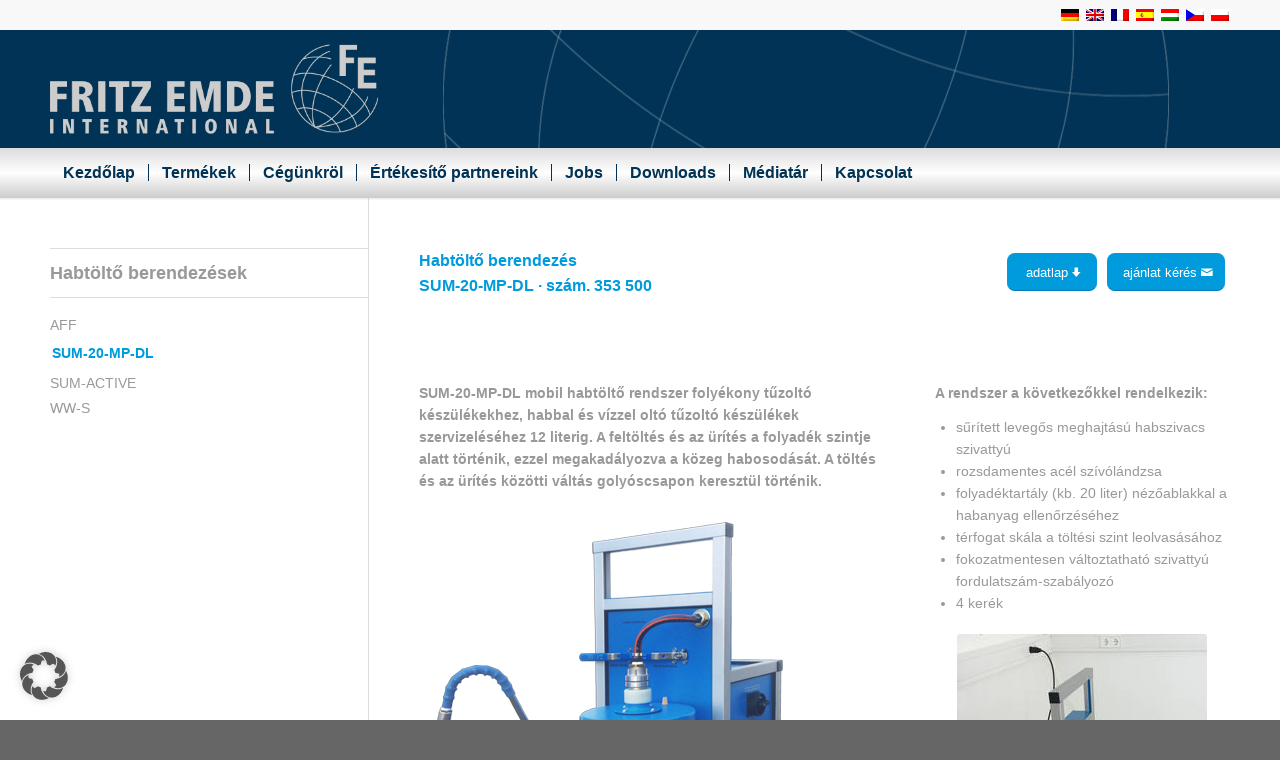

--- FILE ---
content_type: text/html; charset=UTF-8
request_url: https://www.fritz-emde.com/hu/termekek/sum-20-mp-dl/
body_size: 15979
content:
<!--WPFC_PAGE_TYPE_page--><!DOCTYPE html>
<html lang="hu-HU" class="html_stretched responsive av-preloader-disabled  html_header_top html_logo_left html_bottom_nav_header html_menu_left html_large html_header_sticky html_header_shrinking_disabled html_header_topbar_active html_mobile_menu_phone html_header_searchicon_disabled html_content_align_center html_header_unstick_top_disabled html_header_stretch_disabled html_minimal_header html_minimal_header_shadow html_elegant-blog html_av-overlay-side html_av-overlay-side-classic html_av-submenu-noclone html_entry_id_11168 av-cookies-no-cookie-consent av-no-preview av-default-lightbox html_text_menu_active av-mobile-menu-switch-default">
<head>
<meta charset="UTF-8" />


<!-- mobile setting -->
<meta name="viewport" content="width=device-width, initial-scale=1">

<!-- Scripts/CSS and wp_head hook -->
<title>Schamfüllanlage SUM-20-MP-DL - FRITZ EMDE - Fabrikation von Maschinen und Vakuumanlagen</title>
<link rel="alternate" hreflang="de" href="https://www.fritz-emde.com/produkte/schaumfuellanlage-sum-20-mp-dl/" />
<link rel="alternate" hreflang="en" href="https://www.fritz-emde.com/en/products/foam-filling-unit-sum-20-mp-dl/" />
<link rel="alternate" hreflang="fr" href="https://www.fritz-emde.com/fr/produits/sum-20-mp-dl/" />
<link rel="alternate" hreflang="es" href="https://www.fritz-emde.com/es/productos/maquinas-de-trasvase-de-agua-espuma-sum-20-mp-dl/" />
<link rel="alternate" hreflang="hu" href="https://www.fritz-emde.com/hu/termekek/sum-20-mp-dl/" />
<link rel="alternate" hreflang="cs" href="https://www.fritz-emde.com/cs/produkty/sum-20-mp-dl/" />
<link rel="alternate" hreflang="pl" href="https://www.fritz-emde.com/pl/produkty/sum-20-mp-dl/" />

<!-- This site is optimized with the Yoast SEO plugin v13.4.1 - https://yoast.com/wordpress/plugins/seo/ -->
<meta name="description" content="Mobile Schamfüllanlage SUM-20-MP-DL für Flüssigkeitslöscher zur Wartung von Schaum- und Wasserfeuerlöschern bis 12 Litern."/>
<meta name="robots" content="max-snippet:-1, max-image-preview:large, max-video-preview:-1"/>
<link rel="canonical" href="https://www.fritz-emde.com/hu/termekek/sum-20-mp-dl/" />
<meta property="og:locale" content="hu_HU" />
<meta property="og:type" content="article" />
<meta property="og:title" content="Schamfüllanlage SUM-20-MP-DL - FRITZ EMDE - Fabrikation von Maschinen und Vakuumanlagen" />
<meta property="og:description" content="Mobile Schamfüllanlage SUM-20-MP-DL für Flüssigkeitslöscher zur Wartung von Schaum- und Wasserfeuerlöschern bis 12 Litern." />
<meta property="og:url" content="https://www.fritz-emde.com/hu/termekek/sum-20-mp-dl/" />
<meta property="og:site_name" content="FRITZ EMDE - Wartung von Feuerlöscher, Pulverumfüllmaschinen, Zierenberg" />
<meta property="article:publisher" content="https://www.facebook.com/FritzEmdeExtingusherRefillingEquipmentManufacturer/" />
<meta property="og:image" content="https://www.fritz-emde.com/wp-content/uploads/2016/10/353500.png" />
<meta property="og:image:secure_url" content="https://www.fritz-emde.com/wp-content/uploads/2016/10/353500.png" />
<meta property="og:image:width" content="455" />
<meta property="og:image:height" content="558" />
<meta name="twitter:card" content="summary" />
<meta name="twitter:description" content="Mobile Schamfüllanlage SUM-20-MP-DL für Flüssigkeitslöscher zur Wartung von Schaum- und Wasserfeuerlöschern bis 12 Litern." />
<meta name="twitter:title" content="Schamfüllanlage SUM-20-MP-DL - FRITZ EMDE - Fabrikation von Maschinen und Vakuumanlagen" />
<meta name="twitter:site" content="@emde_fritz" />
<meta name="twitter:image" content="https://www.fritz-emde.com/wp-content/uploads/2016/10/353500.png" />
<meta name="twitter:creator" content="@emde_fritz" />
<script type='application/ld+json' class='yoast-schema-graph yoast-schema-graph--main'>{"@context":"https://schema.org","@graph":[{"@type":"Organization","@id":"https://www.fritz-emde.com/hu/#organization","name":"FRITZ EMDE - Fabrikation von Maschinen und Vakuumanlagen","url":"https://www.fritz-emde.com/hu/","sameAs":["https://www.facebook.com/FritzEmdeExtingusherRefillingEquipmentManufacturer/","https://www.youtube.com/channel/UCO-AhYypzrLSFqYkrNxB2wA","https://twitter.com/emde_fritz"],"logo":{"@type":"ImageObject","@id":"https://www.fritz-emde.com/hu/#logo","inLanguage":"hu","url":false,"caption":"FRITZ EMDE - Fabrikation von Maschinen und Vakuumanlagen"},"image":{"@id":"https://www.fritz-emde.com/hu/#logo"}},{"@type":"WebSite","@id":"https://www.fritz-emde.com/hu/#website","url":"https://www.fritz-emde.com/hu/","name":"FRITZ EMDE - Wartung von Feuerl\u00f6scher, Pulverumf\u00fcllmaschinen, Zierenberg","inLanguage":"hu","description":"Fabrikation von Maschinen und Vakuumanlagen, Pulverumfuellmaschinen, Feuerl\u00f6scher Wartung, Zierenberg","publisher":{"@id":"https://www.fritz-emde.com/hu/#organization"},"potentialAction":[{"@type":"SearchAction","target":"https://www.fritz-emde.com/hu/?s={search_term_string}","query-input":"required name=search_term_string"}]},{"@type":"ImageObject","@id":"https://www.fritz-emde.com/hu/termekek/sum-20-mp-dl/#primaryimage","inLanguage":"hu","url":"https://www.fritz-emde.com/wp-content/uploads/2016/10/353500.png","width":455,"height":558,"caption":"Schamf\u00fcllanlage SUM-20-MP-DL - FRITZ EMDE - Fabrikation von Maschinen und Vakuumanlagen"},{"@type":"WebPage","@id":"https://www.fritz-emde.com/hu/termekek/sum-20-mp-dl/#webpage","url":"https://www.fritz-emde.com/hu/termekek/sum-20-mp-dl/","name":"Schamf\u00fcllanlage SUM-20-MP-DL - FRITZ EMDE - Fabrikation von Maschinen und Vakuumanlagen","isPartOf":{"@id":"https://www.fritz-emde.com/hu/#website"},"inLanguage":"hu","primaryImageOfPage":{"@id":"https://www.fritz-emde.com/hu/termekek/sum-20-mp-dl/#primaryimage"},"datePublished":"2017-01-22T17:23:59+00:00","dateModified":"2024-06-16T07:02:16+00:00","description":"Mobile Schamf\u00fcllanlage SUM-20-MP-DL f\u00fcr Fl\u00fcssigkeitsl\u00f6scher zur Wartung von Schaum- und Wasserfeuerl\u00f6schern bis 12 Litern.","potentialAction":[{"@type":"ReadAction","target":["https://www.fritz-emde.com/hu/termekek/sum-20-mp-dl/"]}]}]}</script>
<!-- / Yoast SEO plugin. -->

<link rel='dns-prefetch' href='//www.fritz-emde.com' />
<link rel='dns-prefetch' href='//s.w.org' />
<link rel="alternate" type="application/rss+xml" title="FRITZ EMDE - Wartung von Feuerlöscher, Pulverumfüllmaschinen, Zierenberg &raquo; hírcsatorna" href="https://www.fritz-emde.com/hu/feed/" />
<link rel="alternate" type="application/rss+xml" title="FRITZ EMDE - Wartung von Feuerlöscher, Pulverumfüllmaschinen, Zierenberg &raquo; hozzászólás hírcsatorna" href="https://www.fritz-emde.com/hu/comments/feed/" />
		<script type="text/javascript">
			window._wpemojiSettings = {"baseUrl":"https:\/\/s.w.org\/images\/core\/emoji\/12.0.0-1\/72x72\/","ext":".png","svgUrl":"https:\/\/s.w.org\/images\/core\/emoji\/12.0.0-1\/svg\/","svgExt":".svg","source":{"concatemoji":"https:\/\/www.fritz-emde.com\/wp-includes\/js\/wp-emoji-release.min.js?ver=5.2.23"}};
			!function(e,a,t){var n,r,o,i=a.createElement("canvas"),p=i.getContext&&i.getContext("2d");function s(e,t){var a=String.fromCharCode;p.clearRect(0,0,i.width,i.height),p.fillText(a.apply(this,e),0,0);e=i.toDataURL();return p.clearRect(0,0,i.width,i.height),p.fillText(a.apply(this,t),0,0),e===i.toDataURL()}function c(e){var t=a.createElement("script");t.src=e,t.defer=t.type="text/javascript",a.getElementsByTagName("head")[0].appendChild(t)}for(o=Array("flag","emoji"),t.supports={everything:!0,everythingExceptFlag:!0},r=0;r<o.length;r++)t.supports[o[r]]=function(e){if(!p||!p.fillText)return!1;switch(p.textBaseline="top",p.font="600 32px Arial",e){case"flag":return s([55356,56826,55356,56819],[55356,56826,8203,55356,56819])?!1:!s([55356,57332,56128,56423,56128,56418,56128,56421,56128,56430,56128,56423,56128,56447],[55356,57332,8203,56128,56423,8203,56128,56418,8203,56128,56421,8203,56128,56430,8203,56128,56423,8203,56128,56447]);case"emoji":return!s([55357,56424,55356,57342,8205,55358,56605,8205,55357,56424,55356,57340],[55357,56424,55356,57342,8203,55358,56605,8203,55357,56424,55356,57340])}return!1}(o[r]),t.supports.everything=t.supports.everything&&t.supports[o[r]],"flag"!==o[r]&&(t.supports.everythingExceptFlag=t.supports.everythingExceptFlag&&t.supports[o[r]]);t.supports.everythingExceptFlag=t.supports.everythingExceptFlag&&!t.supports.flag,t.DOMReady=!1,t.readyCallback=function(){t.DOMReady=!0},t.supports.everything||(n=function(){t.readyCallback()},a.addEventListener?(a.addEventListener("DOMContentLoaded",n,!1),e.addEventListener("load",n,!1)):(e.attachEvent("onload",n),a.attachEvent("onreadystatechange",function(){"complete"===a.readyState&&t.readyCallback()})),(n=t.source||{}).concatemoji?c(n.concatemoji):n.wpemoji&&n.twemoji&&(c(n.twemoji),c(n.wpemoji)))}(window,document,window._wpemojiSettings);
		</script>
		<style type="text/css">
img.wp-smiley,
img.emoji {
	display: inline !important;
	border: none !important;
	box-shadow: none !important;
	height: 1em !important;
	width: 1em !important;
	margin: 0 .07em !important;
	vertical-align: -0.1em !important;
	background: none !important;
	padding: 0 !important;
}
</style>
	<link rel='stylesheet' id='contact-form-7-css'  href='https://www.fritz-emde.com/wp-content/plugins/contact-form-7/includes/css/styles.css?ver=5.1.9' type='text/css' media='all' />
<link rel='stylesheet' id='wpml-legacy-horizontal-list-0-css'  href='//www.fritz-emde.com/wp-content/plugins/sitepress-multilingual-cms/templates/language-switchers/legacy-list-horizontal/style.css?ver=1' type='text/css' media='all' />
<style id='wpml-legacy-horizontal-list-0-inline-css' type='text/css'>
.wpml-ls-statics-footer{background-color:#ffffff;}.wpml-ls-statics-footer, .wpml-ls-statics-footer .wpml-ls-sub-menu, .wpml-ls-statics-footer a {border-color:#cdcdcd;}.wpml-ls-statics-footer a {color:#444444;background-color:#ffffff;}.wpml-ls-statics-footer a:hover,.wpml-ls-statics-footer a:focus {color:#000000;background-color:#eeeeee;}.wpml-ls-statics-footer .wpml-ls-current-language>a {color:#444444;background-color:#ffffff;}.wpml-ls-statics-footer .wpml-ls-current-language:hover>a, .wpml-ls-statics-footer .wpml-ls-current-language>a:focus {color:#000000;background-color:#eeeeee;}
.wpml-ls-statics-shortcode_actions{background-color:#ffffff;}.wpml-ls-statics-shortcode_actions, .wpml-ls-statics-shortcode_actions .wpml-ls-sub-menu, .wpml-ls-statics-shortcode_actions a {border-color:#cdcdcd;}.wpml-ls-statics-shortcode_actions a {color:#444444;background-color:#ffffff;}.wpml-ls-statics-shortcode_actions a:hover,.wpml-ls-statics-shortcode_actions a:focus {color:#000000;background-color:#eeeeee;}.wpml-ls-statics-shortcode_actions .wpml-ls-current-language>a {color:#444444;background-color:#ffffff;}.wpml-ls-statics-shortcode_actions .wpml-ls-current-language:hover>a, .wpml-ls-statics-shortcode_actions .wpml-ls-current-language>a:focus {color:#000000;background-color:#eeeeee;}
</style>
<link rel='stylesheet' id='cms-navigation-style-base-css'  href='https://www.fritz-emde.com/wp-content/plugins/wpml-cms-nav/res/css/cms-navigation-base.css?ver=1.5.0' type='text/css' media='screen' />
<link rel='stylesheet' id='cms-navigation-style-css'  href='https://www.fritz-emde.com/wp-content/plugins/wpml-cms-nav/res/css/cms-navigation.css?ver=1.5.0' type='text/css' media='screen' />
<link rel='stylesheet' id='uacf7-frontend-style-css'  href='https://www.fritz-emde.com/wp-content/plugins/ultimate-addons-for-contact-form-7/assets/css/uacf7-frontend.css?ver=5.2.23' type='text/css' media='all' />
<link rel='stylesheet' id='uacf7-form-style-css'  href='https://www.fritz-emde.com/wp-content/plugins/ultimate-addons-for-contact-form-7/assets/css/form-style.css?ver=5.2.23' type='text/css' media='all' />
<link rel='stylesheet' id='uacf7-column-css'  href='https://www.fritz-emde.com/wp-content/plugins/ultimate-addons-for-contact-form-7/addons/column/grid/columns.css?ver=5.2.23' type='text/css' media='all' />
<link rel='stylesheet' id='uacf7-country-select-main-css'  href='https://www.fritz-emde.com/wp-content/plugins/ultimate-addons-for-contact-form-7/addons/country-dropdown/assets/css/countrySelect.min.css?ver=5.2.23' type='text/css' media='all' />
<link rel='stylesheet' id='uacf7-country-select-style-css'  href='https://www.fritz-emde.com/wp-content/plugins/ultimate-addons-for-contact-form-7/addons/country-dropdown/assets/css/style.css?ver=5.2.23' type='text/css' media='all' />
<link rel='stylesheet' id='borlabs-cookie-custom-css'  href='https://www.fritz-emde.com/wp-content/cache/borlabs-cookie/1/borlabs-cookie-1-hu.css?ver=3.3.23-20' type='text/css' media='all' />
<link rel='stylesheet' id='avia-merged-styles-css'  href='https://www.fritz-emde.com/wp-content/uploads/dynamic_avia/avia-merged-styles-322056c3d6c9f6f6147d4fd9269b9f59---6968015585508.css' type='text/css' media='all' />
<link rel='stylesheet' id='avia-single-post-11168-css'  href='https://www.fritz-emde.com/wp-content/uploads/dynamic_avia/avia_posts_css/post-11168.css?ver=ver-1768452202' type='text/css' media='all' />
<script type='text/javascript' src='https://www.fritz-emde.com/wp-includes/js/jquery/jquery.js?ver=1.12.4-wp'></script>
<script type='text/javascript' src='https://www.fritz-emde.com/wp-includes/js/jquery/jquery-migrate.min.js?ver=1.4.1'></script>
<script data-no-optimize="1" data-no-minify="1" data-cfasync="false" type='text/javascript' src='https://www.fritz-emde.com/wp-content/cache/borlabs-cookie/1/borlabs-cookie-config-hu.json.js?ver=3.3.23-22'></script>
<script data-no-optimize="1" data-no-minify="1" data-cfasync="false" type='module' src='https://www.fritz-emde.com/wp-content/plugins/borlabs-cookie/assets/javascript/borlabs-cookie.min.js?ver=3.3.23'></script>
<script data-no-optimize="1" data-no-minify="1" data-cfasync="false" type='module' src='https://www.fritz-emde.com/wp-content/plugins/borlabs-cookie/assets/javascript/borlabs-cookie-legacy-backward-compatibility.min.js?ver=3.3.23'></script>
<script type='text/javascript' src='https://www.fritz-emde.com/wp-content/uploads/dynamic_avia/avia-head-scripts-58e07a2d98d1f33decab994942663afa---69680155a1aa0.js'></script>
<link rel='https://api.w.org/' href='https://www.fritz-emde.com/hu/wp-json/' />
<link rel="EditURI" type="application/rsd+xml" title="RSD" href="https://www.fritz-emde.com/xmlrpc.php?rsd" />
<link rel="wlwmanifest" type="application/wlwmanifest+xml" href="https://www.fritz-emde.com/wp-includes/wlwmanifest.xml" /> 
<meta name="generator" content="WordPress 5.2.23" />
<link rel='shortlink' href='https://www.fritz-emde.com/hu/?p=11168' />
<link rel="alternate" type="application/json+oembed" href="https://www.fritz-emde.com/hu/wp-json/oembed/1.0/embed/?url=https%3A%2F%2Fwww.fritz-emde.com%2Fhu%2Ftermekek%2Fsum-20-mp-dl%2F" />
<link rel="alternate" type="text/xml+oembed" href="https://www.fritz-emde.com/hu/wp-json/oembed/1.0/embed/?url=https%3A%2F%2Fwww.fritz-emde.com%2Fhu%2Ftermekek%2Fsum-20-mp-dl%2F&#038;format=xml" />
<meta name="generator" content="WPML ver:4.2.0 stt:9,1,4,3,23,41,2;" />
<link rel="profile" href="https://gmpg.org/xfn/11" />
<link rel="alternate" type="application/rss+xml" title="FRITZ EMDE - Wartung von Feuerlöscher, Pulverumfüllmaschinen, Zierenberg RSS2 Feed" href="https://www.fritz-emde.com/hu/feed/" />
<link rel="pingback" href="https://www.fritz-emde.com/xmlrpc.php" />
<!--[if lt IE 9]><script src="https://www.fritz-emde.com/wp-content/themes/enfold/js/html5shiv.js"></script><![endif]-->
<link rel="icon" href="https://www.fritz-emde.com/wp-content/uploads/2024/03/FE_Logo_favicon.png" type="image/png">

<!-- To speed up the rendering and to display the site as fast as possible to the user we include some styles and scripts for above the fold content inline -->
<script type="text/javascript">'use strict';var avia_is_mobile=!1;if(/Android|webOS|iPhone|iPad|iPod|BlackBerry|IEMobile|Opera Mini/i.test(navigator.userAgent)&&'ontouchstart' in document.documentElement){avia_is_mobile=!0;document.documentElement.className+=' avia_mobile '}
else{document.documentElement.className+=' avia_desktop '};document.documentElement.className+=' js_active ';(function(){var e=['-webkit-','-moz-','-ms-',''],n='',o=!1,a=!1;for(var t in e){if(e[t]+'transform' in document.documentElement.style){o=!0;n=e[t]+'transform'};if(e[t]+'perspective' in document.documentElement.style){a=!0}};if(o){document.documentElement.className+=' avia_transform '};if(a){document.documentElement.className+=' avia_transform3d '};if(typeof document.getElementsByClassName=='function'&&typeof document.documentElement.getBoundingClientRect=='function'&&avia_is_mobile==!1){if(n&&window.innerHeight>0){setTimeout(function(){var e=0,o={},a=0,t=document.getElementsByClassName('av-parallax'),i=window.pageYOffset||document.documentElement.scrollTop;for(e=0;e<t.length;e++){t[e].style.top='0px';o=t[e].getBoundingClientRect();a=Math.ceil((window.innerHeight+i-o.top)*0.3);t[e].style[n]='translate(0px, '+a+'px)';t[e].style.top='auto';t[e].className+=' enabled-parallax '}},50)}}})();</script><style type="text/css">
		@font-face {font-family: 'entypo-fontello'; font-weight: normal; font-style: normal; font-display: auto;
		src: url('https://www.fritz-emde.com/wp-content/themes/enfold/config-templatebuilder/avia-template-builder/assets/fonts/entypo-fontello.woff2') format('woff2'),
		url('https://www.fritz-emde.com/wp-content/themes/enfold/config-templatebuilder/avia-template-builder/assets/fonts/entypo-fontello.woff') format('woff'),
		url('https://www.fritz-emde.com/wp-content/themes/enfold/config-templatebuilder/avia-template-builder/assets/fonts/entypo-fontello.ttf') format('truetype'),
		url('https://www.fritz-emde.com/wp-content/themes/enfold/config-templatebuilder/avia-template-builder/assets/fonts/entypo-fontello.svg#entypo-fontello') format('svg'),
		url('https://www.fritz-emde.com/wp-content/themes/enfold/config-templatebuilder/avia-template-builder/assets/fonts/entypo-fontello.eot'),
		url('https://www.fritz-emde.com/wp-content/themes/enfold/config-templatebuilder/avia-template-builder/assets/fonts/entypo-fontello.eot?#iefix') format('embedded-opentype');
		} #top .avia-font-entypo-fontello, body .avia-font-entypo-fontello, html body [data-av_iconfont='entypo-fontello']:before{ font-family: 'entypo-fontello'; }
		</style>

<!--
Debugging Info for Theme support: 

Theme: Enfold
Version: 5.6.12
Installed: enfold
AviaFramework Version: 5.6
AviaBuilder Version: 5.3
aviaElementManager Version: 1.0.1
ML:-1-PU:107-PLA:17
WP:5.2.23
Compress: CSS:all theme files - JS:all theme files
Updates: enabled - token has changed and not verified
PLAu:17
-->
</head>

<body id="top" class="page-template-default page page-id-11168 page-child parent-pageid-34674 stretched rtl_columns av-curtain-numeric arial-websave arial  avia-responsive-images-support" itemscope="itemscope" itemtype="https://schema.org/WebPage" >

	
	<div id='wrap_all'>

	
<header id='header' class='all_colors header_color dark_bg_color  av_header_top av_logo_left av_bottom_nav_header av_menu_left av_large av_header_sticky av_header_shrinking_disabled av_header_stretch_disabled av_mobile_menu_phone av_header_searchicon_disabled av_header_unstick_top_disabled av_seperator_small_border av_minimal_header av_minimal_header_shadow' data-av_shrink_factor='50' role="banner" itemscope="itemscope" itemtype="https://schema.org/WPHeader" >

		<div id='header_meta' class='container_wrap container_wrap_meta  av_secondary_right av_extra_header_active av_entry_id_11168'>

			      <div class='container'>
			      <nav class='sub_menu'  role="navigation" itemscope="itemscope" itemtype="https://schema.org/SiteNavigationElement" ><ul class='avia_wpml_language_switch avia_wpml_language_switch_extra'><li class='language_de '><a href='https://www.fritz-emde.com/produkte/schaumfuellanlage-sum-20-mp-dl/'>	<span class='language_flag'><img title='Deutsch' src='https://www.fritz-emde.com/wp-content/plugins/sitepress-multilingual-cms/res/flags/de.png' alt='Deutsch' /></span>	<span class='language_native'>Deutsch</span>	<span class='language_translated'>német</span>	<span class='language_code'>de</span></a></li><li class='language_en '><a href='https://www.fritz-emde.com/en/products/foam-filling-unit-sum-20-mp-dl/'>	<span class='language_flag'><img title='English' src='https://www.fritz-emde.com/wp-content/plugins/sitepress-multilingual-cms/res/flags/en.png' alt='English' /></span>	<span class='language_native'>English</span>	<span class='language_translated'>angol</span>	<span class='language_code'>en</span></a></li><li class='language_fr '><a href='https://www.fritz-emde.com/fr/produits/sum-20-mp-dl/'>	<span class='language_flag'><img title='Français' src='https://www.fritz-emde.com/wp-content/plugins/sitepress-multilingual-cms/res/flags/fr.png' alt='Français' /></span>	<span class='language_native'>Français</span>	<span class='language_translated'>francia</span>	<span class='language_code'>fr</span></a></li><li class='language_es '><a href='https://www.fritz-emde.com/es/productos/maquinas-de-trasvase-de-agua-espuma-sum-20-mp-dl/'>	<span class='language_flag'><img title='Español' src='https://www.fritz-emde.com/wp-content/plugins/sitepress-multilingual-cms/res/flags/es.png' alt='Español' /></span>	<span class='language_native'>Español</span>	<span class='language_translated'>spanyol</span>	<span class='language_code'>es</span></a></li><li class='language_hu avia_current_lang'><a href='https://www.fritz-emde.com/hu/termekek/sum-20-mp-dl/'>	<span class='language_flag'><img title='Magyar' src='https://www.fritz-emde.com/wp-content/plugins/sitepress-multilingual-cms/res/flags/hu.png' alt='Magyar' /></span>	<span class='language_native'>Magyar</span>	<span class='language_translated'>Magyar</span>	<span class='language_code'>hu</span></a></li><li class='language_cs '><a href='https://www.fritz-emde.com/cs/produkty/sum-20-mp-dl/'>	<span class='language_flag'><img title='Čeština' src='https://www.fritz-emde.com/wp-content/plugins/sitepress-multilingual-cms/res/flags/cs.png' alt='Čeština' /></span>	<span class='language_native'>Čeština</span>	<span class='language_translated'>cseh</span>	<span class='language_code'>cs</span></a></li><li class='language_pl '><a href='https://www.fritz-emde.com/pl/produkty/sum-20-mp-dl/'>	<span class='language_flag'><img title='polski' src='https://www.fritz-emde.com/wp-content/plugins/sitepress-multilingual-cms/res/flags/pl.png' alt='polski' /></span>	<span class='language_native'>polski</span>	<span class='language_translated'>lengyel</span>	<span class='language_code'>pl</span></a></li></ul></nav>			      </div>
		</div>

		<div  id='header_main' class='container_wrap container_wrap_logo'>

        <div class='container av-logo-container'><div class='inner-container'><span class='logo avia-standard-logo'><a href='https://www.fritz-emde.com/hu/' class='' aria-label='Fritz_Emde_Logo' title='Fritz_Emde_Logo'><img src="https://www.fritz-emde.com/wp-content/uploads/2022/06/Fritz_Emde_Logo.png" srcset="https://www.fritz-emde.com/wp-content/uploads/2022/06/Fritz_Emde_Logo.png 500w, https://www.fritz-emde.com/wp-content/uploads/2022/06/Fritz_Emde_Logo-300x108.png 300w, https://www.fritz-emde.com/wp-content/uploads/2022/06/Fritz_Emde_Logo-450x162.png 450w" sizes="(max-width: 500px) 100vw, 500px" height="100" width="300" alt='FRITZ EMDE - Wartung von Feuerlöscher, Pulverumfüllmaschinen, Zierenberg' title='Fritz_Emde_Logo' /></a></span></div></div><div id='header_main_alternate' class='container_wrap'><div class='container'><nav class='main_menu' data-selectname='Válasszon lapot'  role="navigation" itemscope="itemscope" itemtype="https://schema.org/SiteNavigationElement" ><div class="avia-menu av-main-nav-wrap"><ul role="menu" class="menu av-main-nav" id="avia-menu"><li role="menuitem" id="menu-item-53828" class="menu-item menu-item-type-post_type menu-item-object-page menu-item-home menu-item-top-level menu-item-top-level-1"><a href="https://www.fritz-emde.com/hu/" itemprop="url" tabindex="0"><span class="avia-bullet"></span><span class="avia-menu-text">Kezdőlap</span><span class="avia-menu-fx"><span class="avia-arrow-wrap"><span class="avia-arrow"></span></span></span></a></li>
<li role="menuitem" id="menu-item-40539" class="menu-item menu-item-type-post_type menu-item-object-page current-page-ancestor menu-item-has-children menu-item-top-level menu-item-top-level-2"><a href="https://www.fritz-emde.com/hu/termekek/" itemprop="url" tabindex="0"><span class="avia-bullet"></span><span class="avia-menu-text">Termékek</span><span class="avia-menu-fx"><span class="avia-arrow-wrap"><span class="avia-arrow"></span></span></span></a>


<ul class="sub-menu">
	<li role="menuitem" id="menu-item-14961" class="menu-item menu-item-type-post_type menu-item-object-page"><a href="https://www.fritz-emde.com/hu/termekek/szerviz-kezdocsomag/" itemprop="url" tabindex="0"><span class="avia-bullet"></span><span class="avia-menu-text">Szerviz kezdőcsomag</span></a></li>
	<li role="menuitem" id="menu-item-40540" class="menu-item menu-item-type-custom menu-item-object-custom menu-item-has-children"><a itemprop="url" tabindex="0"><span class="avia-bullet"></span><span class="avia-menu-text">Portöltö berendezések</span></a>
	<ul class="sub-menu">
		<li role="menuitem" id="menu-item-37915" class="menu-item menu-item-type-post_type menu-item-object-page"><a href="https://www.fritz-emde.com/hu/termekek/amk-500-trio/" itemprop="url" tabindex="0"><span class="avia-bullet"></span><span class="avia-menu-text">Helyhez kötött portöltő berendezések</span></a></li>
		<li role="menuitem" id="menu-item-37924" class="menu-item menu-item-type-post_type menu-item-object-page"><a href="https://www.fritz-emde.com/hu/termekek/pff-flipp-air-matic/" itemprop="url" tabindex="0"><span class="avia-bullet"></span><span class="avia-menu-text">Mozgatható portöltő berendezések</span></a></li>
		<li role="menuitem" id="menu-item-38011" class="menu-item menu-item-type-post_type menu-item-object-page"><a href="https://www.fritz-emde.com/hu/termekek/mss-p-1/" itemprop="url" tabindex="0"><span class="avia-bullet"></span><span class="avia-menu-text">Mobil szervíz állomások</span></a></li>
		<li role="menuitem" id="menu-item-38013" class="menu-item menu-item-type-post_type menu-item-object-page"><a href="https://www.fritz-emde.com/hu/termekek/abf-1000/" itemprop="url" tabindex="0"><span class="avia-bullet"></span><span class="avia-menu-text">Használt port töltö gépek</span></a></li>
		<li role="menuitem" id="menu-item-38014" class="menu-item menu-item-type-post_type menu-item-object-page"><a href="https://www.fritz-emde.com/hu/termekek/wwz-ekwn/" itemprop="url" tabindex="0"><span class="avia-bullet"></span><span class="avia-menu-text">Műhelykocsik</span></a></li>
		<li role="menuitem" id="menu-item-40543" class="menu-item menu-item-type-post_type menu-item-object-page"><a href="https://www.fritz-emde.com/hu/termekek/psdv-1/" itemprop="url" tabindex="0"><span class="avia-bullet"></span><span class="avia-menu-text">Tartozékok</span></a></li>
	</ul>
</li>
	<li role="menuitem" id="menu-item-40544" class="menu-item menu-item-type-post_type menu-item-object-page"><a href="https://www.fritz-emde.com/hu/termekek/kud1/" itemprop="url" tabindex="0"><span class="avia-bullet"></span><span class="avia-menu-text">CO2-töltő berendezések</span></a></li>
	<li role="menuitem" id="menu-item-40545" class="menu-item menu-item-type-post_type menu-item-object-page"><a href="https://www.fritz-emde.com/hu/termekek/hf-504-r/" itemprop="url" tabindex="0"><span class="avia-bullet"></span><span class="avia-menu-text">Halon</span></a></li>
	<li role="menuitem" id="menu-item-40546" class="menu-item menu-item-type-post_type menu-item-object-page"><a href="https://www.fritz-emde.com/hu/termekek/n2b/" itemprop="url" tabindex="0"><span class="avia-bullet"></span><span class="avia-menu-text">Nitrogént töltő berendezések</span></a></li>
	<li role="menuitem" id="menu-item-40547" class="menu-item menu-item-type-post_type menu-item-object-page"><a href="https://www.fritz-emde.com/hu/termekek/aff/" itemprop="url" tabindex="0"><span class="avia-bullet"></span><span class="avia-menu-text">Habtöltő berendezések</span></a></li>
	<li role="menuitem" id="menu-item-40548" class="menu-item menu-item-type-post_type menu-item-object-page"><a href="https://www.fritz-emde.com/hu/termekek/gaztartaly-vizsgalatara-szolgalo-rendszerek/" itemprop="url" tabindex="0"><span class="avia-bullet"></span><span class="avia-menu-text">Gáztartály vizsgálatára szolgáló rendszerek</span></a></li>
	<li role="menuitem" id="menu-item-40549" class="menu-item menu-item-type-post_type menu-item-object-page"><a href="https://www.fritz-emde.com/hu/termekek/hd-1-1/" itemprop="url" tabindex="0"><span class="avia-bullet"></span><span class="avia-menu-text">Nyomástesztelő berendezések</span></a></li>
	<li role="menuitem" id="menu-item-40550" class="menu-item menu-item-type-post_type menu-item-object-page"><a href="https://www.fritz-emde.com/hu/termekek/tr-f-1m3/" itemprop="url" tabindex="0"><span class="avia-bullet"></span><span class="avia-menu-text">Szárító berendezések</span></a></li>
	<li role="menuitem" id="menu-item-40551" class="menu-item menu-item-type-post_type menu-item-object-page"><a href="https://www.fritz-emde.com/hu/termekek/ea-120/" itemprop="url" tabindex="0"><span class="avia-bullet"></span><span class="avia-menu-text">Szeleptekerő berendezések</span></a></li>
	<li role="menuitem" id="menu-item-40552" class="menu-item menu-item-type-post_type menu-item-object-page"><a href="https://www.fritz-emde.com/hu/termekek/irm-600-m-irm-600-mp/" itemprop="url" tabindex="0"><span class="avia-bullet"></span><span class="avia-menu-text">Tisztító berendezések</span></a></li>
	<li role="menuitem" id="menu-item-40553" class="menu-item menu-item-type-post_type menu-item-object-page"><a href="https://www.fritz-emde.com/hu/termekek/heliumszivargast-erzekelo/" itemprop="url" tabindex="0"><span class="avia-bullet"></span><span class="avia-menu-text">Héliumszivárgást érzékelők</span></a></li>
	<li role="menuitem" id="menu-item-40541" class="menu-item menu-item-type-post_type menu-item-object-page"><a href="https://www.fritz-emde.com/hu/termekek/s-sv/" itemprop="url" tabindex="0"><span class="avia-bullet"></span><span class="avia-menu-text">Tömlő- és szelep tesztelők</span></a></li>
	<li role="menuitem" id="menu-item-40555" class="menu-item menu-item-type-post_type menu-item-object-page"><a href="https://www.fritz-emde.com/hu/termekek/tuezolto-kocsik/" itemprop="url" tabindex="0"><span class="avia-bullet"></span><span class="avia-menu-text">Tüzoltó kocsik</span></a></li>
	<li role="menuitem" id="menu-item-40641" class="menu-item menu-item-type-post_type menu-item-object-page"><a href="https://www.fritz-emde.com/hu/termekek/jarmu-berendezesek-2/" itemprop="url" tabindex="0"><span class="avia-bullet"></span><span class="avia-menu-text">Jármű berendezések</span></a></li>
</ul>
</li>
<li role="menuitem" id="menu-item-7008" class="menu-item menu-item-type-post_type menu-item-object-page menu-item-top-level menu-item-top-level-3"><a href="https://www.fritz-emde.com/hu/unternehmen/" itemprop="url" tabindex="0"><span class="avia-bullet"></span><span class="avia-menu-text">Cégünkröl</span><span class="avia-menu-fx"><span class="avia-arrow-wrap"><span class="avia-arrow"></span></span></span></a></li>
<li role="menuitem" id="menu-item-45086" class="menu-item menu-item-type-post_type menu-item-object-page menu-item-top-level menu-item-top-level-4"><a href="https://www.fritz-emde.com/hu/ertekesito-partnereink/" itemprop="url" tabindex="0"><span class="avia-bullet"></span><span class="avia-menu-text">Értékesítő partnereink</span><span class="avia-menu-fx"><span class="avia-arrow-wrap"><span class="avia-arrow"></span></span></span></a></li>
<li role="menuitem" id="menu-item-52210" class="menu-item menu-item-type-post_type menu-item-object-page menu-item-top-level menu-item-top-level-5"><a href="https://www.fritz-emde.com/hu/jobs/" itemprop="url" tabindex="0"><span class="avia-bullet"></span><span class="avia-menu-text">Jobs</span><span class="avia-menu-fx"><span class="avia-arrow-wrap"><span class="avia-arrow"></span></span></span></a></li>
<li role="menuitem" id="menu-item-14462" class="menu-item menu-item-type-post_type menu-item-object-page menu-item-top-level menu-item-top-level-6"><a href="https://www.fritz-emde.com/hu/downloads/" itemprop="url" tabindex="0"><span class="avia-bullet"></span><span class="avia-menu-text">Downloads</span><span class="avia-menu-fx"><span class="avia-arrow-wrap"><span class="avia-arrow"></span></span></span></a></li>
<li role="menuitem" id="menu-item-40558" class="menu-item menu-item-type-post_type menu-item-object-page menu-item-top-level menu-item-top-level-7"><a href="https://www.fritz-emde.com/hu/mediatar/" itemprop="url" tabindex="0"><span class="avia-bullet"></span><span class="avia-menu-text">Médiatár</span><span class="avia-menu-fx"><span class="avia-arrow-wrap"><span class="avia-arrow"></span></span></span></a></li>
<li role="menuitem" id="menu-item-49241" class="menu-item menu-item-type-post_type menu-item-object-page menu-item-top-level menu-item-top-level-8"><a href="https://www.fritz-emde.com/hu/kapcsolat/" itemprop="url" tabindex="0"><span class="avia-bullet"></span><span class="avia-menu-text">Kapcsolat</span><span class="avia-menu-fx"><span class="avia-arrow-wrap"><span class="avia-arrow"></span></span></span></a></li>
<li class="av-burger-menu-main menu-item-avia-special " role="menuitem">
	        			<a href="#" aria-label="Menu" aria-hidden="false">
							<span class="av-hamburger av-hamburger--spin av-js-hamburger">
								<span class="av-hamburger-box">
						          <span class="av-hamburger-inner"></span>
						          <strong>Menu</strong>
								</span>
							</span>
							<span class="avia_hidden_link_text">Menu</span>
						</a>
	        		   </li></ul></div></nav></div> </div> 
		<!-- end container_wrap-->
		</div>
<div class="header_bg"></div>
<!-- end header -->
</header>

	<div id='main' class='all_colors' data-scroll-offset='116'>

	<div   class='main_color container_wrap_first container_wrap sidebar_left'  ><div class='container av-section-cont-open' ><main  role="main" itemprop="mainContentOfPage"  class='template-page content  av-content-small units'><div class='post-entry post-entry-type-page post-entry-11168'><div class='entry-content-wrapper clearfix'><div  class='flex_column av-1q8f33m-670b150c92c59ea6fda57c9b1ce63986 av_one_half  avia-builder-el-0  el_before_av_one_half  avia-builder-el-first  first flex_column_div av-zero-column-padding  '     ><section  class='av_textblock_section av-1ouhw0y-8df603fd0d976e06df5850987d9fe878 '   itemscope="itemscope" itemtype="https://schema.org/CreativeWork" ><div class='avia_textblock'  itemprop="text" ><h1>Habtöltő berendezés<br />
SUM-20-MP-DL · szám. 353 500</h1>
</div></section></div><div  class='flex_column av-1mp9r5e-4a97c8d4948de5102cd3ebf04b967b76 av_one_half  avia-builder-el-2  el_after_av_one_half  el_before_av_three_fifth  flex_column_div av-zero-column-padding  '     ><div  class='avia-button-wrap av-1loc8hu-24534bd97dbb4328da5b8e246ba4471b-wrap avia-button-right  avia-builder-el-3  el_before_av_button  avia-builder-el-first '><a href='https://www.fritz-emde.com/hu/kapcsolat/'  class='avia-button av-1loc8hu-24534bd97dbb4328da5b8e246ba4471b avia-icon_select-yes-right-icon avia-size-medium avia-position-right avia-color-theme-color avia-font-color-theme-color'  target="_blank"  rel="noopener noreferrer" ><span class='avia_iconbox_title' >ajánlat kérés</span><span class='avia_button_icon avia_button_icon_right' aria-hidden='true' data-av_icon='' data-av_iconfont='entypo-fontello'></span><span class='avia_button_background avia-button avia-color-theme-color-highlight' ></span></a></div>
<div  class='avia-button-wrap av-1k24gyq-60acc0e0d2372855eca237b726a17412-wrap avia-button-right  avia-builder-el-4  el_after_av_button  avia-builder-el-last '><a href='https://www.fritz-emde.com/wp-content/uploads/PDF/H_353500.pdf' class='avia-button av-1k24gyq-60acc0e0d2372855eca237b726a17412 avia-icon_select-yes-right-icon avia-size-medium avia-position-right avia-color-theme-color avia-font-color-theme-color' target="_blank" rel="noopener noreferrer"><span class='avia_iconbox_title' >adatlap</span><span class='avia_button_icon avia_button_icon_right' aria-hidden='true' data-av_icon='' data-av_iconfont='entypo-fontello'></span><span class='avia_button_background avia-button avia-color-theme-color-highlight' ></span></a></div></div></p>
<div  class='flex_column av-1hnbooi-6eaa840b4961f8e654e3d7268a803587 av_three_fifth  avia-builder-el-5  el_after_av_one_half  el_before_av_two_fifth  first flex_column_div  column-top-margin'     ><section  class='av_textblock_section av-1fu2shu-3e9fbb848131b9fe7f0087560b6fefb8 '   itemscope="itemscope" itemtype="https://schema.org/CreativeWork" ><div class='avia_textblock'  itemprop="text" ><h2>SUM-20-MP-DL mobil habtöltő rendszer folyékony tűzoltó készülékekhez, habbal és vízzel oltó tűzoltó készülékek szervizeléséhez 12 literig. A feltöltés és az ürítés a folyadék szintje alatt történik, ezzel megakadályozva a közeg habosodását. A töltés és az ürítés közötti váltás golyóscsapon keresztül történik.</h2>
</div></section>
<div  class='avia-image-container av-1dsfooi-60295e01cd45ac88c6f24779967207d9 av-styling- avia-align-center  avia-builder-el-7  el_after_av_textblock  avia-builder-el-last '   itemprop="image" itemscope="itemscope" itemtype="https://schema.org/ImageObject" ><div class="avia-image-container-inner"><div class="avia-image-overlay-wrap"><img class='wp-image-3706 avia-img-lazy-loading-not-3706 avia_image ' src="https://www.fritz-emde.com/wp-content/uploads/2016/10/353500.png" alt='Schamfüllanlage SUM-20-MP-DL - FRITZ EMDE - Fabrikation von Maschinen und Vakuumanlagen' title='353500'  height="558" width="455"  itemprop="thumbnailUrl" srcset="https://www.fritz-emde.com/wp-content/uploads/2016/10/353500.png 455w, https://www.fritz-emde.com/wp-content/uploads/2016/10/353500-245x300.png 245w, https://www.fritz-emde.com/wp-content/uploads/2016/10/353500-450x552.png 450w" sizes="(max-width: 455px) 100vw, 455px" /></div></div></div></div>
<div  class='flex_column av-1c5a20i-58e9d900e7025a2c7884e912df39020c av_two_fifth  avia-builder-el-8  el_after_av_three_fifth  el_before_av_three_fourth  flex_column_div  column-top-margin'     ><section  class='av_textblock_section av-1bb0dma-fe5c96debe73b1e61c706f6aa67b3359 '   itemscope="itemscope" itemtype="https://schema.org/CreativeWork" ><div class='avia_textblock'  itemprop="text" ><p><strong>A rendszer a következőkkel rendelkezik:</strong></p>
<ul>
<li>sűrített levegős meghajtású habszivacs szivattyú</li>
<li>rozsdamentes acél szívólándzsa</li>
<li>folyadéktartály (kb. 20 liter) nézőablakkal a habanyag ellenőrzéséhez</li>
<li>térfogat skála a töltési szint leolvasásához</li>
<li>fokozatmentesen változtatható szivattyú fordulatszám-szabályozó</li>
<li>4 kerék</li>
</ul>
</div></section>
<div  class='avia-image-container av-19rgule-0ea454ab294550264c15b0c13a604fcf av-styling- avia-align-center  avia-builder-el-10  el_after_av_textblock  avia-builder-el-last '   itemprop="image" itemscope="itemscope" itemtype="https://schema.org/ImageObject" ><div class="avia-image-container-inner"><div class="avia-image-overlay-wrap"><img class='wp-image-3713 avia-img-lazy-loading-not-3713 avia_image ' src="https://www.fritz-emde.com/wp-content/uploads/2016/10/353500_2.jpg" alt='Schamfüllanlage SUM-20-MP-DL - FRITZ EMDE - Fabrikation von Maschinen und Vakuumanlagen' title='353500_2'  height="339" width="250"  itemprop="thumbnailUrl" srcset="https://www.fritz-emde.com/wp-content/uploads/2016/10/353500_2.jpg 250w, https://www.fritz-emde.com/wp-content/uploads/2016/10/353500_2-221x300.jpg 221w" sizes="(max-width: 250px) 100vw, 250px" /></div></div></div></div>
<div  class='flex_column av-17a69aa-a1787dc33a068baeac42e24641328ee0 av_three_fourth  avia-builder-el-11  el_after_av_two_fifth  avia-builder-el-last  first flex_column_div av-zero-column-padding  '     ><div class='avia-data-table-wrap av-49vrv6-33397808f7ad00ee014016929202a8ba avia_responsive_table avia-table-1'><table  class='avia-table avia-data-table avia_pricing_default  avia-builder-el-12  el_before_av_table  avia-builder-el-first '  itemscope="itemscope" itemtype="https://schema.org/Table" ><tbody><tr class='avia-heading-row'><th class='avia-highlight-col'>TECHNIKAI ADATOK</th></tr></tbody></table></div><style type='text/css'>.avia-table-1 td:nth-of-type(1):before { content: 'TECHNIKAI ADATOK'; } </style>
<div class='avia-data-table-wrap av-11yum1e-3b192ff613447a046fe5f46d1c8afe8e avia_responsive_table avia-table-2'><table  class='avia-table avia-data-table avia_pricing_default  avia-builder-el-13  el_after_av_table  avia-builder-el-last '  itemscope="itemscope" itemtype="https://schema.org/Table" ><tbody><tr class=''><td class=''>Csatlakozás</td><td class=''>230 V, 50 Hz, 10 A</td></tr><tr class=''><td class=''>Sűrített levegő</td><td class=''>kb. 10 bar (önellátás beépített kompresszorral)</td></tr><tr class=''><td class=''>Méret (h x sz x m)</td><td class=''>kb. 600 x 400 x 1000 mm</td></tr><tr class=''><td class=''>Súly (üresen)</td><td class=''>kb. 35 kg</td></tr><tr class=''><td class=''>Teljesítmény</td><td class=''>kb. 10 l/min</td></tr><tr class=''><td class=''>Felépítése</td><td class=''>aluminium</td></tr><tr class=''><td class=''>Szín</td><td class=''>hammered kék festék</td></tr></tbody></table></div></div>
</div></div></main><!-- close content main element --> <!-- section close by builder template --><aside class='sidebar sidebar_left sidebar_align_left  alpha units'  role="complementary" itemscope="itemscope" itemtype="https://schema.org/WPSideBar" ><div class="inner_sidebar extralight-border"><div id="nav_menu-144" class="widget clearfix widget_nav_menu"><h3 class="widgettitle">Habtöltő berendezések</h3><div class="menu-h_schaumanlagen-container"><ul id="menu-h_schaumanlagen" class="menu"><li id="menu-item-11119" class="menu-item menu-item-type-post_type menu-item-object-page menu-item-11119"><a href="https://www.fritz-emde.com/hu/termekek/aff/">AFF</a></li>
<li id="menu-item-11171" class="menu-item menu-item-type-post_type menu-item-object-page current-menu-item page_item page-item-11168 current_page_item menu-item-11171"><a href="https://www.fritz-emde.com/hu/termekek/sum-20-mp-dl/" aria-current="page">SUM-20-MP-DL</a></li>
<li id="menu-item-11162" class="menu-item menu-item-type-post_type menu-item-object-page menu-item-11162"><a href="https://www.fritz-emde.com/hu/termekek/sum-active/">SUM-ACTIVE</a></li>
<li id="menu-item-55350" class="menu-item menu-item-type-post_type menu-item-object-page menu-item-55350"><a href="https://www.fritz-emde.com/hu/termekek/muhelykocsi-wws/">WW-S</a></li>
</ul></div></div></div></aside>		</div><!--end builder template--></div><!-- close default .container_wrap element --><!--WPFC_PAGE_TYPE_page--><!--WPFC_FOOTER_START-->				<div class='container_wrap footer_color' id='footer'>

					<div class='container'>

						<div class='flex_column av_one_fourth  first el_before_av_one_fourth'><section id="custom_html-2" class="widget_text widget clearfix widget_custom_html"><h3 class="widgettitle">Ajánlások</h3><div class="textwidget custom-html-widget"><ul><b>Kiemelt ajálások:</b> 
<li><a href="https://www.fritz-emde.com/hu/termekek/szerviz-kezdocsomag/">» SZERVIZ KEZDÖCSOMAG</a></li> 
<li><a href="https://www.fritz-emde.com/hu/termekek/pff-sumatic-v40/">» PFF-SUMATIC V40</a></li> 
<li><a href="https://www.fritz-emde.com/hu/termekek/hd-350-m/">» HD-350-M</a></li> 
<li><a href="https://www.fritz-emde.com/hu/termekek/hsp-f/">» HSP-F</a></li> 
<li><a href="https://www.fritz-emde.com/hu/termekek/mss-p-1/">» MOZGÓ SZERVÍZ ÁLLOMÁSOK</a></li>
</ul></div><span class="seperator extralight-border"></span></section><section id="text_icl-2" class="widget clearfix widget_text_icl"><h3 class="widgettitle">Médiatár</h3>		<div class="textwidget"><a href="https://www.fritz-emde.com/hu/mediatar/">További bemutatófilmeket láthat itt:</a> 

<img class="alignnone size-full wp-image-43741" src="https://www.fritz-emde.com/wp-content/uploads/2022/10/video.jpg" alt="video" width="782" height="425" /></div>
		<span class="seperator extralight-border"></span></section></div><div class='flex_column av_one_fourth  el_after_av_one_fourth el_before_av_one_fourth '><section id="custom_html-4" class="widget_text widget clearfix widget_custom_html"><h3 class="widgettitle">Termékeink</h3><div class="textwidget custom-html-widget"><ul>Portöltő berendezések
<li><a href="https://www.fritz-emde.com/hu/termekek/amk-500-trio/">» Helyhez kötött berendezések</a></li>
<li><a href="https://www.fritz-emde.com/hu/termekek/pff-flipp-air-matic/">» Mozgó berendezések </a></li>
<li><a href="https://www.fritz-emde.com/hu/termekek/mss-p-1/">» Mozgó szervíz állomások</a></li>
<li><a href="https://www.fritz-emde.com/hu/termekek/abf-1000/">» Használt port töltő gépek</a></li>
<li><a href="https://www.fritz-emde.com/hu/termekek/wwz-ekwn/">» Műhelykocsik </a></li>
<li><a href="https://www.fritz-emde.com/hu/termekek/psdv-i/">» Tartozékok</a></li>
<hr>
<li><a href="https://www.fritz-emde.com/hu/termekek/kud1/">» CO<sub>2</sub>-töltő berendezések</a></li>
<hr>
<li><a href="https://www.fritz-emde.com/hu/termekek/n2b/">» Nitrogén töltő berendezések</a></li>
<hr>
<li><a href="https://www.fritz-emde.com/hu/termekek/aff/">» Habtöltő berendezések</a></li>
<hr>
<li><a href="https://www.fritz-emde.com/hu/termekek/hd1-1/">» Magas- és alacsony nyomást tesztelő berendezések</a></li>
<hr>
<li><a href="https://www.fritz-emde.com/hu/termekek/tr-f-1m3/">» Szárító berendezések </a></li>
<hr>
<li><a href="https://www.fritz-emde.com/hu/termekek/ea-120/">» Szelep be- és kitekerő berendezések</a></li>
<hr>
<li><a href="https://www.fritz-emde.com/hu/termekek/irm-600-m-irm-600-mp/">» Tisztító berendezések</a></li>
<hr>
<li><a href="https://www.fritz-emde.com/hu/termekek/s-sv/">» Speciális gépek</a></li>
<hr>
<li><a href="https://www.fritz-emde.com/hu/termekek/racskocsi-rgw-15-rgw-24/">» Rollkonténerek</a></li>
</ul></div><span class="seperator extralight-border"></span></section></div><div class='flex_column av_one_fourth  el_after_av_one_fourth el_before_av_one_fourth '><section id="custom_html-7" class="widget_text widget clearfix widget_custom_html"><h3 class="widgettitle">Exkluzív ügynökségek</h3><div class="textwidget custom-html-widget">Tapasztalataink olyan minőségi termékekhez vezet, amelyeket az egész világon használnak. 
<a href="https://www.fritz-emde.com/hu/exkluziv-kepviseloink/" target="_blank">
<br />» Exkluzív képviselők</a></div><span class="seperator extralight-border"></span></section></div><div class='flex_column av_one_fourth  el_after_av_one_fourth el_before_av_one_fourth '><section id="custom_html-6" class="widget_text widget clearfix widget_custom_html"><h3 class="widgettitle">Letöltések</h3><div class="textwidget custom-html-widget"><a href="https://www.fritz-emde.com/hu/downloads/">Itt  jelenlegi katalógusok és brosúrák letölthetők ...</a></div><span class="seperator extralight-border"></span></section><section id="search-2" class="widget clearfix widget_search"><h3 class="widgettitle">Keresés</h3>

<form action="https://www.fritz-emde.com/hu/" id="searchform" method="get" class="">
	<div>
		<input type="submit" value="" id="searchsubmit" class="button avia-font-entypo-fontello" />
		<input type="text" id="s" name="s" value="" placeholder='Keresés' />
			</div>
</form>
<span class="seperator extralight-border"></span></section></div>
					</div>

				<!-- ####### END FOOTER CONTAINER ####### -->
				</div>

	

	
				<footer class='container_wrap socket_color' id='socket'  role="contentinfo" itemscope="itemscope" itemtype="https://schema.org/WPFooter" >
                    <div class='container'>

                        <span class='copyright'>&copy; Copyright &middot; FRITZ EMDE INTERNATIONAL GMBH - <a rel='nofollow' href='https://kriesi.at'>Enfold WordPress Theme by Kriesi</a></span>

                        <nav class='sub_menu_socket'  role="navigation" itemscope="itemscope" itemtype="https://schema.org/SiteNavigationElement" ><div class="avia3-menu"><ul role="menu" class="menu" id="avia3-menu"><li role="menuitem" id="menu-item-46593" class="menu-item menu-item-type-post_type menu-item-object-page menu-item-top-level menu-item-top-level-1"><a href="https://www.fritz-emde.com/hu/kapcsolat/" itemprop="url" tabindex="0"><span class="avia-bullet"></span><span class="avia-menu-text">Kapcsolat</span><span class="avia-menu-fx"><span class="avia-arrow-wrap"><span class="avia-arrow"></span></span></span></a></li>
<li role="menuitem" id="menu-item-21019" class="menu-item menu-item-type-post_type menu-item-object-page menu-item-top-level menu-item-top-level-2"><a href="https://www.fritz-emde.com/hu/impresszum/" itemprop="url" tabindex="0"><span class="avia-bullet"></span><span class="avia-menu-text">Impresszum</span><span class="avia-menu-fx"><span class="avia-arrow-wrap"><span class="avia-arrow"></span></span></span></a></li>
<li role="menuitem" id="menu-item-21017" class="menu-item menu-item-type-post_type menu-item-object-page menu-item-top-level menu-item-top-level-3"><a href="https://www.fritz-emde.com/hu/datenschutz/" itemprop="url" tabindex="0"><span class="avia-bullet"></span><span class="avia-menu-text">Adatvédelem</span><span class="avia-menu-fx"><span class="avia-arrow-wrap"><span class="avia-arrow"></span></span></span></a></li>
<li role="menuitem" id="menu-item-21018" class="menu-item menu-item-type-post_type menu-item-object-page menu-item-top-level menu-item-top-level-4"><a href="https://www.fritz-emde.com/hu/agb/" itemprop="url" tabindex="0"><span class="avia-bullet"></span><span class="avia-menu-text">AGB</span><span class="avia-menu-fx"><span class="avia-arrow-wrap"><span class="avia-arrow"></span></span></span></a></li>
</ul></div></nav>
                    </div>

	            <!-- ####### END SOCKET CONTAINER ####### -->
				</footer>


					<!-- end main -->
		</div>

		<!-- end wrap_all --></div>

<a href='#top' title='Visszagörgetés a tetejére' id='scroll-top-link' aria-hidden='true' data-av_icon='' data-av_iconfont='entypo-fontello' tabindex='-1'><span class="avia_hidden_link_text">Visszagörgetés a tetejére</span></a>

<div id="fb-root"></div>


 <script type='text/javascript'>
 /* <![CDATA[ */  
var avia_framework_globals = avia_framework_globals || {};
    avia_framework_globals.frameworkUrl = 'https://www.fritz-emde.com/wp-content/themes/enfold/framework/';
    avia_framework_globals.installedAt = 'https://www.fritz-emde.com/wp-content/themes/enfold/';
    avia_framework_globals.ajaxurl = 'https://www.fritz-emde.com/wp-admin/admin-ajax.php?lang=hu';
/* ]]> */ 
</script>
 
 <!--googleoff: all--><div data-nosnippet data-borlabs-cookie-consent-required='true' id='BorlabsCookieBox'></div><div id='BorlabsCookieWidget' class='brlbs-cmpnt-container'></div><!--googleon: all-->
<div class="wpml-ls-statics-footer wpml-ls wpml-ls-legacy-list-horizontal" id="lang_sel_footer">
	<ul><li class="wpml-ls-slot-footer wpml-ls-item wpml-ls-item-de wpml-ls-first-item wpml-ls-item-legacy-list-horizontal">
				<a href="https://www.fritz-emde.com/produkte/schaumfuellanlage-sum-20-mp-dl/" class="wpml-ls-link"><img class="wpml-ls-flag iclflag" src="https://www.fritz-emde.com/wp-content/plugins/sitepress-multilingual-cms/res/flags/de.png" alt="de" title="Deutsch"><span class="wpml-ls-native icl_lang_sel_native">Deutsch</span></a>
			</li><li class="wpml-ls-slot-footer wpml-ls-item wpml-ls-item-en wpml-ls-item-legacy-list-horizontal">
				<a href="https://www.fritz-emde.com/en/products/foam-filling-unit-sum-20-mp-dl/" class="wpml-ls-link"><img class="wpml-ls-flag iclflag" src="https://www.fritz-emde.com/wp-content/plugins/sitepress-multilingual-cms/res/flags/en.png" alt="en" title="English"><span class="wpml-ls-native icl_lang_sel_native">English</span></a>
			</li><li class="wpml-ls-slot-footer wpml-ls-item wpml-ls-item-fr wpml-ls-item-legacy-list-horizontal">
				<a href="https://www.fritz-emde.com/fr/produits/sum-20-mp-dl/" class="wpml-ls-link"><img class="wpml-ls-flag iclflag" src="https://www.fritz-emde.com/wp-content/plugins/sitepress-multilingual-cms/res/flags/fr.png" alt="fr" title="Français"><span class="wpml-ls-native icl_lang_sel_native">Français</span></a>
			</li><li class="wpml-ls-slot-footer wpml-ls-item wpml-ls-item-es wpml-ls-item-legacy-list-horizontal">
				<a href="https://www.fritz-emde.com/es/productos/maquinas-de-trasvase-de-agua-espuma-sum-20-mp-dl/" class="wpml-ls-link"><img class="wpml-ls-flag iclflag" src="https://www.fritz-emde.com/wp-content/plugins/sitepress-multilingual-cms/res/flags/es.png" alt="es" title="Español"><span class="wpml-ls-native icl_lang_sel_native">Español</span></a>
			</li><li class="wpml-ls-slot-footer wpml-ls-item wpml-ls-item-hu wpml-ls-current-language wpml-ls-item-legacy-list-horizontal">
				<a href="https://www.fritz-emde.com/hu/termekek/sum-20-mp-dl/" class="wpml-ls-link"><img class="wpml-ls-flag iclflag" src="https://www.fritz-emde.com/wp-content/plugins/sitepress-multilingual-cms/res/flags/hu.png" alt="hu" title="Magyar"><span class="wpml-ls-native icl_lang_sel_native">Magyar</span></a>
			</li><li class="wpml-ls-slot-footer wpml-ls-item wpml-ls-item-cs wpml-ls-item-legacy-list-horizontal">
				<a href="https://www.fritz-emde.com/cs/produkty/sum-20-mp-dl/" class="wpml-ls-link"><img class="wpml-ls-flag iclflag" src="https://www.fritz-emde.com/wp-content/plugins/sitepress-multilingual-cms/res/flags/cs.png" alt="cs" title="Čeština"><span class="wpml-ls-native icl_lang_sel_native">Čeština</span></a>
			</li><li class="wpml-ls-slot-footer wpml-ls-item wpml-ls-item-pl wpml-ls-last-item wpml-ls-item-legacy-list-horizontal">
				<a href="https://www.fritz-emde.com/pl/produkty/sum-20-mp-dl/" class="wpml-ls-link"><img class="wpml-ls-flag iclflag" src="https://www.fritz-emde.com/wp-content/plugins/sitepress-multilingual-cms/res/flags/pl.png" alt="pl" title="polski"><span class="wpml-ls-native icl_lang_sel_native">polski</span></a>
			</li></ul>
</div><script type='text/javascript'>
/* <![CDATA[ */
var wpcf7 = {"apiSettings":{"root":"https:\/\/www.fritz-emde.com\/hu\/wp-json\/contact-form-7\/v1\/","namespace":"contact-form-7\/v1"}};
/* ]]> */
</script>
<script type='text/javascript' src='https://www.fritz-emde.com/wp-content/plugins/contact-form-7/includes/js/scripts.js?ver=5.1.9'></script>
<script type='text/javascript' src='https://www.fritz-emde.com/wp-content/plugins/ultimate-addons-for-contact-form-7/addons/country-dropdown/assets/js/countrySelect.js'></script>
<script type='text/javascript' src='https://www.fritz-emde.com/wp-content/plugins/ultimate-addons-for-contact-form-7/addons/country-dropdown/assets/js/script.js'></script>
<script type='text/javascript' src='https://www.fritz-emde.com/wp-includes/js/wp-embed.min.js?ver=5.2.23'></script>
<script type='text/javascript' src='https://www.fritz-emde.com/wp-content/uploads/dynamic_avia/avia-footer-scripts-1881c2c92c82d19a2dfa7c086a25456f---6968015678687.js'></script>
<template id="brlbs-cmpnt-cb-template-contact-form-seven-recaptcha">
 <div class="brlbs-cmpnt-container brlbs-cmpnt-content-blocker brlbs-cmpnt-with-individual-styles" data-borlabs-cookie-content-blocker-id="contact-form-seven-recaptcha" data-borlabs-cookie-content=""><div class="brlbs-cmpnt-cb-preset-b brlbs-cmpnt-cb-cf7-recaptcha"> <div class="brlbs-cmpnt-cb-thumbnail" style="background-image: url('https://www.fritz-emde.com/wp-content/uploads/borlabs-cookie/1/bct-google-recaptcha-main.png')"></div> <div class="brlbs-cmpnt-cb-main"> <div class="brlbs-cmpnt-cb-content"> <p class="brlbs-cmpnt-cb-description">You need to load content from <strong>reCAPTCHA</strong> to submit the form. Please note that doing so will share data with third-party providers.</p> <a class="brlbs-cmpnt-cb-provider-toggle" href="#" data-borlabs-cookie-show-provider-information role="button">More Information</a> </div> <div class="brlbs-cmpnt-cb-buttons"> <a class="brlbs-cmpnt-cb-btn" href="#" data-borlabs-cookie-unblock role="button">Unblock content</a> <a class="brlbs-cmpnt-cb-btn" href="#" data-borlabs-cookie-accept-service role="button" style="display: inherit">Accept required service and unblock content</a> </div> </div> </div></div>
</template>
<script>
(function() {
    if (!document.querySelector('script[data-borlabs-cookie-script-blocker-id="contact-form-seven-recaptcha"]')) {
        return;
    }

    const template = document.querySelector("#brlbs-cmpnt-cb-template-contact-form-seven-recaptcha");
    const formsToInsertBlocker = document.querySelectorAll('form.wpcf7-form');

    for (const form of formsToInsertBlocker) {
        const blocked = template.content.cloneNode(true).querySelector('.brlbs-cmpnt-container');
        form.after(blocked);

        const btn = form.querySelector('.wpcf7-submit')
        if (btn) {
            btn.disabled = true
        }
    }
})();
</script><template id="brlbs-cmpnt-cb-template-contact-form-seven-turnstile">
 <div class="brlbs-cmpnt-container brlbs-cmpnt-content-blocker brlbs-cmpnt-with-individual-styles" data-borlabs-cookie-content-blocker-id="contact-form-seven-turnstile" data-borlabs-cookie-content=""><div class="brlbs-cmpnt-cb-preset-b"> <div class="brlbs-cmpnt-cb-thumbnail" style="background-image: url('https://www.fritz-emde.com/wp-content/uploads/borlabs-cookie/1/bct-cloudflare-turnstile-main.png')"></div> <div class="brlbs-cmpnt-cb-main"> <div class="brlbs-cmpnt-cb-content"> <p class="brlbs-cmpnt-cb-description">You are currently viewing a placeholder content from <strong>Turnstile</strong>. To access the actual content, click the button below. Please note that doing so will share data with third-party providers.</p> <a class="brlbs-cmpnt-cb-provider-toggle" href="#" data-borlabs-cookie-show-provider-information role="button">More Information</a> </div> <div class="brlbs-cmpnt-cb-buttons"> <a class="brlbs-cmpnt-cb-btn" href="#" data-borlabs-cookie-unblock role="button">Unblock content</a> <a class="brlbs-cmpnt-cb-btn" href="#" data-borlabs-cookie-accept-service role="button" style="display: inherit">Accept required service and unblock content</a> </div> </div> </div></div>
</template>
<script>
(function() {
    const template = document.querySelector("#brlbs-cmpnt-cb-template-contact-form-seven-turnstile");
    const divsToInsertBlocker = document.querySelectorAll('body:has(script[data-borlabs-cookie-script-blocker-id="contact-form-seven-turnstile"]) .wpcf7-turnstile');
    for (const div of divsToInsertBlocker) {
        const cb = template.content.cloneNode(true).querySelector('.brlbs-cmpnt-container');
        div.after(cb);

        const form = div.closest('.wpcf7-form');
        const btn = form?.querySelector('.wpcf7-submit');
        if (btn) {
            btn.disabled = true
        }
    }
})()
</script><template id="brlbs-cmpnt-cb-template-enfold-recaptcha">
 <div class="brlbs-cmpnt-container brlbs-cmpnt-content-blocker brlbs-cmpnt-with-individual-styles" data-borlabs-cookie-content-blocker-id="enfold-recaptcha" data-borlabs-cookie-content=""><div class="brlbs-cmpnt-cb-preset-b brlbs-cmpnt-cb-enfold-recaptcha"> <div class="brlbs-cmpnt-cb-thumbnail" style="background-image: url('https://www.fritz-emde.com/wp-content/uploads/borlabs-cookie/1/bct-google-recaptcha-main.png')"></div> <div class="brlbs-cmpnt-cb-main"> <div class="brlbs-cmpnt-cb-content"> <p class="brlbs-cmpnt-cb-description">You need to load content from <strong>reCAPTCHA</strong> to submit the form. Please note that doing so will share data with third-party providers.</p> <a class="brlbs-cmpnt-cb-provider-toggle" href="#" data-borlabs-cookie-show-provider-information role="button">More Information</a> </div> <div class="brlbs-cmpnt-cb-buttons"> <a class="brlbs-cmpnt-cb-btn" href="#" data-borlabs-cookie-unblock role="button">Unblock content</a> <a class="brlbs-cmpnt-cb-btn" href="#" data-borlabs-cookie-accept-service role="button" style="display: inherit">Accept required service and unblock content</a> </div> </div> </div></div>
</template>
<script>
(function() {
    const template = document.querySelector("#brlbs-cmpnt-cb-template-enfold-recaptcha");
    const divsToInsertBlocker = document.querySelectorAll('body.brlbs-blocked-av-recaptcha-enabled .av-recaptcha-area');

    for (const div of divsToInsertBlocker) {
        const blocked = template.content.cloneNode(true).querySelector('.brlbs-cmpnt-container');
        div.appendChild(blocked);
        const form = div.closest('form');
        if (form) {
            const submitButtons = form.querySelectorAll('input.button');
            for (const btn of submitButtons) {
                if (btn.type === 'submit') {
                    btn.disabled = true;
                    btn.classList.add('av-recaptcha-submit');
                    btn.classList.add('avia_button_inactive');
                    btn.classList.add('brlbs-avia-contact-form-submit-btn');
                }
            }
        }
    }
})();
</script><template id="brlbs-cmpnt-cb-template-vimeo-enfold-lightbox">
 <div class="brlbs-cmpnt-container brlbs-cmpnt-content-blocker brlbs-cmpnt-with-individual-styles" data-borlabs-cookie-content-blocker-id="vimeo-enfold-lightbox" data-borlabs-cookie-content=""><div class="brlbs-cmpnt-cb-preset-d brlbs-cmpnt-cb-icon-position"> <a class="brlbs-cmpnt-cb-icon" href="#" data-borlabs-cookie-show-content-blocker-modal style="background-image: url('')" role="button"> <span class="brlbs-sr-only">More information about the blocked content.</span> </a> <div style="display: none;" data-borlabs-cookie-content-blocker-information> <p class="brlbs-cmpnt-cb-description">You are currently viewing a placeholder content from <strong>Vimeo</strong>. To access the actual content, click the button below. Please note that doing so will share data with third-party providers.</p> <div class="brlbs-cmpnt-cb-buttons"> <a class="brlbs-cmpnt-cb-btn" href="#" data-borlabs-cookie-unblock role="button">Unblock content</a> <a class="brlbs-cmpnt-cb-btn" href="#" data-borlabs-cookie-accept-service role="button" style="display: inherit">Accept required service and unblock content</a> </div> <a class="brlbs-cmpnt-cb-provider-toggle" href="#" data-borlabs-cookie-show-provider-information role="button">More Information</a> </div> </div></div>
</template>
<script>
(function() {
    const template = document.querySelector("#brlbs-cmpnt-cb-template-vimeo-enfold-lightbox");
    const divsToInsertBlocker = document.querySelectorAll('.avia-video.avia-video-lightbox[data-original_url*="vimeo.com"]:has(.av-click-to-play-overlay)');

    for (const div of divsToInsertBlocker) {
        const cb = template.content.cloneNode(true).querySelector('.brlbs-cmpnt-container');
        const lightboxTrigger = div.querySelector('.av-click-to-play-overlay');
        if (lightboxTrigger != null) {
            cb.querySelectorAll('.brlbs-cmpnt-cb-btn').forEach(btn => {
                btn.addEventListener('click', () => {
                    lightboxTrigger.click();
                })
            })
        }
        div.appendChild(cb);
    }
})();
</script><template id="brlbs-cmpnt-cb-template-youtube-enfold-lightbox">
 <div class="brlbs-cmpnt-container brlbs-cmpnt-content-blocker brlbs-cmpnt-with-individual-styles" data-borlabs-cookie-content-blocker-id="youtube-enfold-lightbox" data-borlabs-cookie-content=""><div class="brlbs-cmpnt-cb-preset-d brlbs-cmpnt-cb-icon-position"> <a class="brlbs-cmpnt-cb-icon" href="#" data-borlabs-cookie-show-content-blocker-modal style="background-image: url('')" role="button"> <span class="brlbs-sr-only">More information about the blocked content.</span> </a> <div style="display: none;" data-borlabs-cookie-content-blocker-information> <p class="brlbs-cmpnt-cb-description">You are currently viewing a placeholder content from <strong>YouTube</strong>. To access the actual content, click the button below. Please note that doing so will share data with third-party providers.</p> <div class="brlbs-cmpnt-cb-buttons"> <a class="brlbs-cmpnt-cb-btn" href="#" data-borlabs-cookie-unblock role="button">Unblock content</a> <a class="brlbs-cmpnt-cb-btn" href="#" data-borlabs-cookie-accept-service role="button" style="display: inherit">Accept required service and unblock content</a> </div> <a class="brlbs-cmpnt-cb-provider-toggle" href="#" data-borlabs-cookie-show-provider-information role="button">More Information</a> </div> </div></div>
</template>
<script>
(function() {
    const template = document.querySelector("#brlbs-cmpnt-cb-template-youtube-enfold-lightbox");
    const divsToInsertBlocker = document.querySelectorAll('.avia-video.avia-video-lightbox[data-original_url*="youtube.com"]:has(.av-click-to-play-overlay),.avia-video.avia-video-lightbox[data-original_url*="youtu.be"]:has(.av-click-to-play-overlay)');

    for (const div of divsToInsertBlocker) {
        const cb = template.content.cloneNode(true).querySelector('.brlbs-cmpnt-container');
        const lightboxTrigger = div.querySelector('.av-click-to-play-overlay');
        if (lightboxTrigger != null) {
            cb.querySelectorAll('.brlbs-cmpnt-cb-btn').forEach(btn => {
                btn.addEventListener('click', () => {
                    lightboxTrigger.click();
                })
            })
        }
        div.appendChild(cb);
    }
})();
</script><template id="brlbs-cmpnt-cb-template-facebook-content-blocker">
 <div class="brlbs-cmpnt-container brlbs-cmpnt-content-blocker brlbs-cmpnt-with-individual-styles" data-borlabs-cookie-content-blocker-id="facebook-content-blocker" data-borlabs-cookie-content=""><div class="brlbs-cmpnt-cb-preset-b brlbs-cmpnt-cb-facebook"> <div class="brlbs-cmpnt-cb-thumbnail" style="background-image: url('https://www.fritz-emde.com/wp-content/uploads/borlabs-cookie/1/cb-facebook-main.png')"></div> <div class="brlbs-cmpnt-cb-main"> <div class="brlbs-cmpnt-cb-content"> <p class="brlbs-cmpnt-cb-description">You are currently viewing a placeholder content from <strong>Facebook</strong>. To access the actual content, click the button below. Please note that doing so will share data with third-party providers.</p> <a class="brlbs-cmpnt-cb-provider-toggle" href="#" data-borlabs-cookie-show-provider-information role="button">More Information</a> </div> <div class="brlbs-cmpnt-cb-buttons"> <a class="brlbs-cmpnt-cb-btn" href="#" data-borlabs-cookie-unblock role="button">Unblock content</a> <a class="brlbs-cmpnt-cb-btn" href="#" data-borlabs-cookie-accept-service role="button" style="display: none">Accept required service and unblock content</a> </div> </div> </div></div>
</template>
<script>
(function() {
        const template = document.querySelector("#brlbs-cmpnt-cb-template-facebook-content-blocker");
        const divsToInsertBlocker = document.querySelectorAll('div.fb-video[data-href*="//www.facebook.com/"], div.fb-post[data-href*="//www.facebook.com/"]');
        for (const div of divsToInsertBlocker) {
            const blocked = template.content.cloneNode(true).querySelector('.brlbs-cmpnt-container');
            blocked.dataset.borlabsCookieContent = btoa(unescape(encodeURIComponent(div.outerHTML)));
            div.replaceWith(blocked);
        }
})()
</script><template id="brlbs-cmpnt-cb-template-instagram">
 <div class="brlbs-cmpnt-container brlbs-cmpnt-content-blocker brlbs-cmpnt-with-individual-styles" data-borlabs-cookie-content-blocker-id="instagram" data-borlabs-cookie-content=""><div class="brlbs-cmpnt-cb-preset-b brlbs-cmpnt-cb-instagram"> <div class="brlbs-cmpnt-cb-thumbnail" style="background-image: url('https://www.fritz-emde.com/wp-content/uploads/borlabs-cookie/1/cb-instagram-main.png')"></div> <div class="brlbs-cmpnt-cb-main"> <div class="brlbs-cmpnt-cb-content"> <p class="brlbs-cmpnt-cb-description">You are currently viewing a placeholder content from <strong>Instagram</strong>. To access the actual content, click the button below. Please note that doing so will share data with third-party providers.</p> <a class="brlbs-cmpnt-cb-provider-toggle" href="#" data-borlabs-cookie-show-provider-information role="button">More Information</a> </div> <div class="brlbs-cmpnt-cb-buttons"> <a class="brlbs-cmpnt-cb-btn" href="#" data-borlabs-cookie-unblock role="button">Unblock content</a> <a class="brlbs-cmpnt-cb-btn" href="#" data-borlabs-cookie-accept-service role="button" style="display: none">Accept required service and unblock content</a> </div> </div> </div></div>
</template>
<script>
(function() {
    const template = document.querySelector("#brlbs-cmpnt-cb-template-instagram");
    const divsToInsertBlocker = document.querySelectorAll('blockquote.instagram-media[data-instgrm-permalink*="instagram.com/"],blockquote.instagram-media[data-instgrm-version]');
    for (const div of divsToInsertBlocker) {
        const blocked = template.content.cloneNode(true).querySelector('.brlbs-cmpnt-container');
        blocked.dataset.borlabsCookieContent = btoa(unescape(encodeURIComponent(div.outerHTML)));
        div.replaceWith(blocked);
    }
})()
</script><template id="brlbs-cmpnt-cb-template-x-alias-twitter-content-blocker">
 <div class="brlbs-cmpnt-container brlbs-cmpnt-content-blocker brlbs-cmpnt-with-individual-styles" data-borlabs-cookie-content-blocker-id="x-alias-twitter-content-blocker" data-borlabs-cookie-content=""><div class="brlbs-cmpnt-cb-preset-b brlbs-cmpnt-cb-x"> <div class="brlbs-cmpnt-cb-thumbnail" style="background-image: url('https://www.fritz-emde.com/wp-content/uploads/borlabs-cookie/1/cb-twitter-main.png')"></div> <div class="brlbs-cmpnt-cb-main"> <div class="brlbs-cmpnt-cb-content"> <p class="brlbs-cmpnt-cb-description">You are currently viewing a placeholder content from <strong>X</strong>. To access the actual content, click the button below. Please note that doing so will share data with third-party providers.</p> <a class="brlbs-cmpnt-cb-provider-toggle" href="#" data-borlabs-cookie-show-provider-information role="button">More Information</a> </div> <div class="brlbs-cmpnt-cb-buttons"> <a class="brlbs-cmpnt-cb-btn" href="#" data-borlabs-cookie-unblock role="button">Unblock content</a> <a class="brlbs-cmpnt-cb-btn" href="#" data-borlabs-cookie-accept-service role="button" style="display: none">Accept required service and unblock content</a> </div> </div> </div></div>
</template>
<script>
(function() {
        const template = document.querySelector("#brlbs-cmpnt-cb-template-x-alias-twitter-content-blocker");
        const divsToInsertBlocker = document.querySelectorAll('blockquote.twitter-tweet,blockquote.twitter-video');
        for (const div of divsToInsertBlocker) {
            const blocked = template.content.cloneNode(true).querySelector('.brlbs-cmpnt-container');
            blocked.dataset.borlabsCookieContent = btoa(unescape(encodeURIComponent(div.outerHTML)));
            div.replaceWith(blocked);
        }
})()
</script></body>
</html>


--- FILE ---
content_type: text/css
request_url: https://www.fritz-emde.com/wp-content/uploads/dynamic_avia/avia_posts_css/post-11168.css?ver=ver-1768452202
body_size: 1641
content:
.flex_column.av-1q8f33m-670b150c92c59ea6fda57c9b1ce63986{border-radius:0px 0px 0px 0px;padding:0px 0px 0px 0px} #top .av_textblock_section.av-1ouhw0y-8df603fd0d976e06df5850987d9fe878 .avia_textblock{font-size:16px} .flex_column.av-1mp9r5e-4a97c8d4948de5102cd3ebf04b967b76{border-radius:0px 0px 0px 0px;padding:0px 0px 0px 0px} #top #wrap_all .avia-button.av-1loc8hu-24534bd97dbb4328da5b8e246ba4471b{margin:5px 5px 5px 5px}#top #wrap_all .avia-button.av-1loc8hu-24534bd97dbb4328da5b8e246ba4471b:hover{color:white;transition:all 0.4s ease-in-out} #top #wrap_all .avia-button.av-1k24gyq-60acc0e0d2372855eca237b726a17412{margin:5px 5px 5px 5px}#top #wrap_all .avia-button.av-1k24gyq-60acc0e0d2372855eca237b726a17412:hover{color:white;transition:all 0.4s ease-in-out} .flex_column.av-1hnbooi-6eaa840b4961f8e654e3d7268a803587{border-radius:0px 0px 0px 0px;padding:20px 0px 8px 0px} #top .av_textblock_section.av-1fu2shu-3e9fbb848131b9fe7f0087560b6fefb8 .avia_textblock{font-size:13px} .avia-image-container.av-1dsfooi-60295e01cd45ac88c6f24779967207d9 img.avia_image{box-shadow:none}.avia-image-container.av-1dsfooi-60295e01cd45ac88c6f24779967207d9 .av-image-caption-overlay-center{color:#ffffff} .flex_column.av-1c5a20i-58e9d900e7025a2c7884e912df39020c{border-radius:0px 0px 0px 0px;padding:8px 0px 0px 0px} #top .av_textblock_section.av-1bb0dma-fe5c96debe73b1e61c706f6aa67b3359 .avia_textblock{font-size:13px} .avia-image-container.av-19rgule-0ea454ab294550264c15b0c13a604fcf img.avia_image{box-shadow:none}.avia-image-container.av-19rgule-0ea454ab294550264c15b0c13a604fcf .av-image-caption-overlay-center{color:#ffffff} .flex_column.av-17a69aa-a1787dc33a068baeac42e24641328ee0{border-radius:0px 0px 0px 0px;padding:0px 0px 0px 0px}